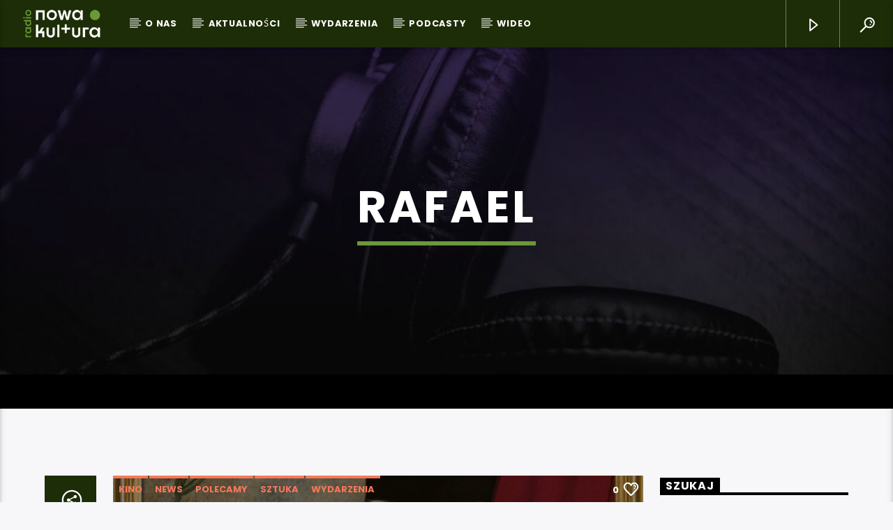

--- FILE ---
content_type: text/html; charset=UTF-8
request_url: https://radionowakultura.pl/tag/rafael/
body_size: 18708
content:
<!doctype html>
<html class="no-js" dir="ltr" lang="pl-PL" prefix="og: https://ogp.me/ns#">
    <head>
        <meta charset="UTF-8">
        <meta http-equiv="X-UA-Compatible" content="IE=edge">
        <meta name="viewport" content="width=device-width, initial-scale=1.0">
        <title>rafael - Radio Nowa Kultura</title>

		<!-- All in One SEO 4.8.9 - aioseo.com -->
	<meta name="robots" content="max-image-preview:large" />
	<link rel="canonical" href="https://radionowakultura.pl/tag/rafael/" />
	<meta name="generator" content="All in One SEO (AIOSEO) 4.8.9" />
		<script type="application/ld+json" class="aioseo-schema">
			{"@context":"https:\/\/schema.org","@graph":[{"@type":"BreadcrumbList","@id":"https:\/\/radionowakultura.pl\/tag\/rafael\/#breadcrumblist","itemListElement":[{"@type":"ListItem","@id":"https:\/\/radionowakultura.pl#listItem","position":1,"name":"Home","item":"https:\/\/radionowakultura.pl","nextItem":{"@type":"ListItem","@id":"https:\/\/radionowakultura.pl\/tag\/rafael\/#listItem","name":"rafael"}},{"@type":"ListItem","@id":"https:\/\/radionowakultura.pl\/tag\/rafael\/#listItem","position":2,"name":"rafael","previousItem":{"@type":"ListItem","@id":"https:\/\/radionowakultura.pl#listItem","name":"Home"}}]},{"@type":"CollectionPage","@id":"https:\/\/radionowakultura.pl\/tag\/rafael\/#collectionpage","url":"https:\/\/radionowakultura.pl\/tag\/rafael\/","name":"rafael - Radio Nowa Kultura","inLanguage":"pl-PL","isPartOf":{"@id":"https:\/\/radionowakultura.pl\/#website"},"breadcrumb":{"@id":"https:\/\/radionowakultura.pl\/tag\/rafael\/#breadcrumblist"}},{"@type":"Organization","@id":"https:\/\/radionowakultura.pl\/#organization","name":"Radio Nowa Kultura","description":"Radio Nowa Kultura","url":"https:\/\/radionowakultura.pl\/","logo":{"@type":"ImageObject","url":"https:\/\/radionowakultura.pl\/wp-content\/uploads\/2022\/09\/RNK_logo_podstawowe.png","@id":"https:\/\/radionowakultura.pl\/tag\/rafael\/#organizationLogo","width":3188,"height":1592},"image":{"@id":"https:\/\/radionowakultura.pl\/tag\/rafael\/#organizationLogo"},"sameAs":["https:\/\/www.facebook.com\/radionowakultura"]},{"@type":"WebSite","@id":"https:\/\/radionowakultura.pl\/#website","url":"https:\/\/radionowakultura.pl\/","name":"Radio Nowa Kultura","description":"Radio Nowa Kultura","inLanguage":"pl-PL","publisher":{"@id":"https:\/\/radionowakultura.pl\/#organization"}}]}
		</script>
		<!-- All in One SEO -->

<link rel='dns-prefetch' href='//maps.googleapis.com' />
<link rel='dns-prefetch' href='//www.google.com' />
<link rel='dns-prefetch' href='//www.youtube.com' />
<link rel='dns-prefetch' href='//www.googletagmanager.com' />
<link rel='dns-prefetch' href='//maxcdn.bootstrapcdn.com' />
<link href='https://fonts.gstatic.com' crossorigin rel='preconnect' />
<link rel="alternate" type="application/rss+xml" title="Radio Nowa Kultura &raquo; Kanał z wpisami" href="https://radionowakultura.pl/feed/" />
<link rel="alternate" type="application/rss+xml" title="Radio Nowa Kultura &raquo; Kanał z komentarzami" href="https://radionowakultura.pl/comments/feed/" />
<link rel="alternate" type="application/rss+xml" title="Radio Nowa Kultura &raquo; Kanał z wpisami otagowanymi jako rafael" href="https://radionowakultura.pl/tag/rafael/feed/" />
		<!-- This site uses the Google Analytics by MonsterInsights plugin v9.11.1 - Using Analytics tracking - https://www.monsterinsights.com/ -->
							<script src="//www.googletagmanager.com/gtag/js?id=G-YK16PJJ1CJ"  data-cfasync="false" data-wpfc-render="false" type="text/javascript" async></script>
			<script data-cfasync="false" data-wpfc-render="false" type="text/javascript">
				var mi_version = '9.11.1';
				var mi_track_user = true;
				var mi_no_track_reason = '';
								var MonsterInsightsDefaultLocations = {"page_location":"https:\/\/radionowakultura.pl\/tag\/rafael\/"};
								if ( typeof MonsterInsightsPrivacyGuardFilter === 'function' ) {
					var MonsterInsightsLocations = (typeof MonsterInsightsExcludeQuery === 'object') ? MonsterInsightsPrivacyGuardFilter( MonsterInsightsExcludeQuery ) : MonsterInsightsPrivacyGuardFilter( MonsterInsightsDefaultLocations );
				} else {
					var MonsterInsightsLocations = (typeof MonsterInsightsExcludeQuery === 'object') ? MonsterInsightsExcludeQuery : MonsterInsightsDefaultLocations;
				}

								var disableStrs = [
										'ga-disable-G-YK16PJJ1CJ',
									];

				/* Function to detect opted out users */
				function __gtagTrackerIsOptedOut() {
					for (var index = 0; index < disableStrs.length; index++) {
						if (document.cookie.indexOf(disableStrs[index] + '=true') > -1) {
							return true;
						}
					}

					return false;
				}

				/* Disable tracking if the opt-out cookie exists. */
				if (__gtagTrackerIsOptedOut()) {
					for (var index = 0; index < disableStrs.length; index++) {
						window[disableStrs[index]] = true;
					}
				}

				/* Opt-out function */
				function __gtagTrackerOptout() {
					for (var index = 0; index < disableStrs.length; index++) {
						document.cookie = disableStrs[index] + '=true; expires=Thu, 31 Dec 2099 23:59:59 UTC; path=/';
						window[disableStrs[index]] = true;
					}
				}

				if ('undefined' === typeof gaOptout) {
					function gaOptout() {
						__gtagTrackerOptout();
					}
				}
								window.dataLayer = window.dataLayer || [];

				window.MonsterInsightsDualTracker = {
					helpers: {},
					trackers: {},
				};
				if (mi_track_user) {
					function __gtagDataLayer() {
						dataLayer.push(arguments);
					}

					function __gtagTracker(type, name, parameters) {
						if (!parameters) {
							parameters = {};
						}

						if (parameters.send_to) {
							__gtagDataLayer.apply(null, arguments);
							return;
						}

						if (type === 'event') {
														parameters.send_to = monsterinsights_frontend.v4_id;
							var hookName = name;
							if (typeof parameters['event_category'] !== 'undefined') {
								hookName = parameters['event_category'] + ':' + name;
							}

							if (typeof MonsterInsightsDualTracker.trackers[hookName] !== 'undefined') {
								MonsterInsightsDualTracker.trackers[hookName](parameters);
							} else {
								__gtagDataLayer('event', name, parameters);
							}
							
						} else {
							__gtagDataLayer.apply(null, arguments);
						}
					}

					__gtagTracker('js', new Date());
					__gtagTracker('set', {
						'developer_id.dZGIzZG': true,
											});
					if ( MonsterInsightsLocations.page_location ) {
						__gtagTracker('set', MonsterInsightsLocations);
					}
										__gtagTracker('config', 'G-YK16PJJ1CJ', {"forceSSL":"true","link_attribution":"true"} );
										window.gtag = __gtagTracker;										(function () {
						/* https://developers.google.com/analytics/devguides/collection/analyticsjs/ */
						/* ga and __gaTracker compatibility shim. */
						var noopfn = function () {
							return null;
						};
						var newtracker = function () {
							return new Tracker();
						};
						var Tracker = function () {
							return null;
						};
						var p = Tracker.prototype;
						p.get = noopfn;
						p.set = noopfn;
						p.send = function () {
							var args = Array.prototype.slice.call(arguments);
							args.unshift('send');
							__gaTracker.apply(null, args);
						};
						var __gaTracker = function () {
							var len = arguments.length;
							if (len === 0) {
								return;
							}
							var f = arguments[len - 1];
							if (typeof f !== 'object' || f === null || typeof f.hitCallback !== 'function') {
								if ('send' === arguments[0]) {
									var hitConverted, hitObject = false, action;
									if ('event' === arguments[1]) {
										if ('undefined' !== typeof arguments[3]) {
											hitObject = {
												'eventAction': arguments[3],
												'eventCategory': arguments[2],
												'eventLabel': arguments[4],
												'value': arguments[5] ? arguments[5] : 1,
											}
										}
									}
									if ('pageview' === arguments[1]) {
										if ('undefined' !== typeof arguments[2]) {
											hitObject = {
												'eventAction': 'page_view',
												'page_path': arguments[2],
											}
										}
									}
									if (typeof arguments[2] === 'object') {
										hitObject = arguments[2];
									}
									if (typeof arguments[5] === 'object') {
										Object.assign(hitObject, arguments[5]);
									}
									if ('undefined' !== typeof arguments[1].hitType) {
										hitObject = arguments[1];
										if ('pageview' === hitObject.hitType) {
											hitObject.eventAction = 'page_view';
										}
									}
									if (hitObject) {
										action = 'timing' === arguments[1].hitType ? 'timing_complete' : hitObject.eventAction;
										hitConverted = mapArgs(hitObject);
										__gtagTracker('event', action, hitConverted);
									}
								}
								return;
							}

							function mapArgs(args) {
								var arg, hit = {};
								var gaMap = {
									'eventCategory': 'event_category',
									'eventAction': 'event_action',
									'eventLabel': 'event_label',
									'eventValue': 'event_value',
									'nonInteraction': 'non_interaction',
									'timingCategory': 'event_category',
									'timingVar': 'name',
									'timingValue': 'value',
									'timingLabel': 'event_label',
									'page': 'page_path',
									'location': 'page_location',
									'title': 'page_title',
									'referrer' : 'page_referrer',
								};
								for (arg in args) {
																		if (!(!args.hasOwnProperty(arg) || !gaMap.hasOwnProperty(arg))) {
										hit[gaMap[arg]] = args[arg];
									} else {
										hit[arg] = args[arg];
									}
								}
								return hit;
							}

							try {
								f.hitCallback();
							} catch (ex) {
							}
						};
						__gaTracker.create = newtracker;
						__gaTracker.getByName = newtracker;
						__gaTracker.getAll = function () {
							return [];
						};
						__gaTracker.remove = noopfn;
						__gaTracker.loaded = true;
						window['__gaTracker'] = __gaTracker;
					})();
									} else {
										console.log("");
					(function () {
						function __gtagTracker() {
							return null;
						}

						window['__gtagTracker'] = __gtagTracker;
						window['gtag'] = __gtagTracker;
					})();
									}
			</script>
							<!-- / Google Analytics by MonsterInsights -->
		<style id='wp-img-auto-sizes-contain-inline-css' type='text/css'>
img:is([sizes=auto i],[sizes^="auto," i]){contain-intrinsic-size:3000px 1500px}
/*# sourceURL=wp-img-auto-sizes-contain-inline-css */
</style>

<style id='wp-emoji-styles-inline-css' type='text/css'>

	img.wp-smiley, img.emoji {
		display: inline !important;
		border: none !important;
		box-shadow: none !important;
		height: 1em !important;
		width: 1em !important;
		margin: 0 0.07em !important;
		vertical-align: -0.1em !important;
		background: none !important;
		padding: 0 !important;
	}
/*# sourceURL=wp-emoji-styles-inline-css */
</style>
<link rel='stylesheet' id='wp-block-library-css' href='https://radionowakultura.pl/wp-includes/css/dist/block-library/style.min.css?ver=6.9' type='text/css' media='all' />
<style id='global-styles-inline-css' type='text/css'>
:root{--wp--preset--aspect-ratio--square: 1;--wp--preset--aspect-ratio--4-3: 4/3;--wp--preset--aspect-ratio--3-4: 3/4;--wp--preset--aspect-ratio--3-2: 3/2;--wp--preset--aspect-ratio--2-3: 2/3;--wp--preset--aspect-ratio--16-9: 16/9;--wp--preset--aspect-ratio--9-16: 9/16;--wp--preset--color--black: #000000;--wp--preset--color--cyan-bluish-gray: #abb8c3;--wp--preset--color--white: #ffffff;--wp--preset--color--pale-pink: #f78da7;--wp--preset--color--vivid-red: #cf2e2e;--wp--preset--color--luminous-vivid-orange: #ff6900;--wp--preset--color--luminous-vivid-amber: #fcb900;--wp--preset--color--light-green-cyan: #7bdcb5;--wp--preset--color--vivid-green-cyan: #00d084;--wp--preset--color--pale-cyan-blue: #8ed1fc;--wp--preset--color--vivid-cyan-blue: #0693e3;--wp--preset--color--vivid-purple: #9b51e0;--wp--preset--gradient--vivid-cyan-blue-to-vivid-purple: linear-gradient(135deg,rgb(6,147,227) 0%,rgb(155,81,224) 100%);--wp--preset--gradient--light-green-cyan-to-vivid-green-cyan: linear-gradient(135deg,rgb(122,220,180) 0%,rgb(0,208,130) 100%);--wp--preset--gradient--luminous-vivid-amber-to-luminous-vivid-orange: linear-gradient(135deg,rgb(252,185,0) 0%,rgb(255,105,0) 100%);--wp--preset--gradient--luminous-vivid-orange-to-vivid-red: linear-gradient(135deg,rgb(255,105,0) 0%,rgb(207,46,46) 100%);--wp--preset--gradient--very-light-gray-to-cyan-bluish-gray: linear-gradient(135deg,rgb(238,238,238) 0%,rgb(169,184,195) 100%);--wp--preset--gradient--cool-to-warm-spectrum: linear-gradient(135deg,rgb(74,234,220) 0%,rgb(151,120,209) 20%,rgb(207,42,186) 40%,rgb(238,44,130) 60%,rgb(251,105,98) 80%,rgb(254,248,76) 100%);--wp--preset--gradient--blush-light-purple: linear-gradient(135deg,rgb(255,206,236) 0%,rgb(152,150,240) 100%);--wp--preset--gradient--blush-bordeaux: linear-gradient(135deg,rgb(254,205,165) 0%,rgb(254,45,45) 50%,rgb(107,0,62) 100%);--wp--preset--gradient--luminous-dusk: linear-gradient(135deg,rgb(255,203,112) 0%,rgb(199,81,192) 50%,rgb(65,88,208) 100%);--wp--preset--gradient--pale-ocean: linear-gradient(135deg,rgb(255,245,203) 0%,rgb(182,227,212) 50%,rgb(51,167,181) 100%);--wp--preset--gradient--electric-grass: linear-gradient(135deg,rgb(202,248,128) 0%,rgb(113,206,126) 100%);--wp--preset--gradient--midnight: linear-gradient(135deg,rgb(2,3,129) 0%,rgb(40,116,252) 100%);--wp--preset--font-size--small: 13px;--wp--preset--font-size--medium: 20px;--wp--preset--font-size--large: 36px;--wp--preset--font-size--x-large: 42px;--wp--preset--spacing--20: 0.44rem;--wp--preset--spacing--30: 0.67rem;--wp--preset--spacing--40: 1rem;--wp--preset--spacing--50: 1.5rem;--wp--preset--spacing--60: 2.25rem;--wp--preset--spacing--70: 3.38rem;--wp--preset--spacing--80: 5.06rem;--wp--preset--shadow--natural: 6px 6px 9px rgba(0, 0, 0, 0.2);--wp--preset--shadow--deep: 12px 12px 50px rgba(0, 0, 0, 0.4);--wp--preset--shadow--sharp: 6px 6px 0px rgba(0, 0, 0, 0.2);--wp--preset--shadow--outlined: 6px 6px 0px -3px rgb(255, 255, 255), 6px 6px rgb(0, 0, 0);--wp--preset--shadow--crisp: 6px 6px 0px rgb(0, 0, 0);}:where(.is-layout-flex){gap: 0.5em;}:where(.is-layout-grid){gap: 0.5em;}body .is-layout-flex{display: flex;}.is-layout-flex{flex-wrap: wrap;align-items: center;}.is-layout-flex > :is(*, div){margin: 0;}body .is-layout-grid{display: grid;}.is-layout-grid > :is(*, div){margin: 0;}:where(.wp-block-columns.is-layout-flex){gap: 2em;}:where(.wp-block-columns.is-layout-grid){gap: 2em;}:where(.wp-block-post-template.is-layout-flex){gap: 1.25em;}:where(.wp-block-post-template.is-layout-grid){gap: 1.25em;}.has-black-color{color: var(--wp--preset--color--black) !important;}.has-cyan-bluish-gray-color{color: var(--wp--preset--color--cyan-bluish-gray) !important;}.has-white-color{color: var(--wp--preset--color--white) !important;}.has-pale-pink-color{color: var(--wp--preset--color--pale-pink) !important;}.has-vivid-red-color{color: var(--wp--preset--color--vivid-red) !important;}.has-luminous-vivid-orange-color{color: var(--wp--preset--color--luminous-vivid-orange) !important;}.has-luminous-vivid-amber-color{color: var(--wp--preset--color--luminous-vivid-amber) !important;}.has-light-green-cyan-color{color: var(--wp--preset--color--light-green-cyan) !important;}.has-vivid-green-cyan-color{color: var(--wp--preset--color--vivid-green-cyan) !important;}.has-pale-cyan-blue-color{color: var(--wp--preset--color--pale-cyan-blue) !important;}.has-vivid-cyan-blue-color{color: var(--wp--preset--color--vivid-cyan-blue) !important;}.has-vivid-purple-color{color: var(--wp--preset--color--vivid-purple) !important;}.has-black-background-color{background-color: var(--wp--preset--color--black) !important;}.has-cyan-bluish-gray-background-color{background-color: var(--wp--preset--color--cyan-bluish-gray) !important;}.has-white-background-color{background-color: var(--wp--preset--color--white) !important;}.has-pale-pink-background-color{background-color: var(--wp--preset--color--pale-pink) !important;}.has-vivid-red-background-color{background-color: var(--wp--preset--color--vivid-red) !important;}.has-luminous-vivid-orange-background-color{background-color: var(--wp--preset--color--luminous-vivid-orange) !important;}.has-luminous-vivid-amber-background-color{background-color: var(--wp--preset--color--luminous-vivid-amber) !important;}.has-light-green-cyan-background-color{background-color: var(--wp--preset--color--light-green-cyan) !important;}.has-vivid-green-cyan-background-color{background-color: var(--wp--preset--color--vivid-green-cyan) !important;}.has-pale-cyan-blue-background-color{background-color: var(--wp--preset--color--pale-cyan-blue) !important;}.has-vivid-cyan-blue-background-color{background-color: var(--wp--preset--color--vivid-cyan-blue) !important;}.has-vivid-purple-background-color{background-color: var(--wp--preset--color--vivid-purple) !important;}.has-black-border-color{border-color: var(--wp--preset--color--black) !important;}.has-cyan-bluish-gray-border-color{border-color: var(--wp--preset--color--cyan-bluish-gray) !important;}.has-white-border-color{border-color: var(--wp--preset--color--white) !important;}.has-pale-pink-border-color{border-color: var(--wp--preset--color--pale-pink) !important;}.has-vivid-red-border-color{border-color: var(--wp--preset--color--vivid-red) !important;}.has-luminous-vivid-orange-border-color{border-color: var(--wp--preset--color--luminous-vivid-orange) !important;}.has-luminous-vivid-amber-border-color{border-color: var(--wp--preset--color--luminous-vivid-amber) !important;}.has-light-green-cyan-border-color{border-color: var(--wp--preset--color--light-green-cyan) !important;}.has-vivid-green-cyan-border-color{border-color: var(--wp--preset--color--vivid-green-cyan) !important;}.has-pale-cyan-blue-border-color{border-color: var(--wp--preset--color--pale-cyan-blue) !important;}.has-vivid-cyan-blue-border-color{border-color: var(--wp--preset--color--vivid-cyan-blue) !important;}.has-vivid-purple-border-color{border-color: var(--wp--preset--color--vivid-purple) !important;}.has-vivid-cyan-blue-to-vivid-purple-gradient-background{background: var(--wp--preset--gradient--vivid-cyan-blue-to-vivid-purple) !important;}.has-light-green-cyan-to-vivid-green-cyan-gradient-background{background: var(--wp--preset--gradient--light-green-cyan-to-vivid-green-cyan) !important;}.has-luminous-vivid-amber-to-luminous-vivid-orange-gradient-background{background: var(--wp--preset--gradient--luminous-vivid-amber-to-luminous-vivid-orange) !important;}.has-luminous-vivid-orange-to-vivid-red-gradient-background{background: var(--wp--preset--gradient--luminous-vivid-orange-to-vivid-red) !important;}.has-very-light-gray-to-cyan-bluish-gray-gradient-background{background: var(--wp--preset--gradient--very-light-gray-to-cyan-bluish-gray) !important;}.has-cool-to-warm-spectrum-gradient-background{background: var(--wp--preset--gradient--cool-to-warm-spectrum) !important;}.has-blush-light-purple-gradient-background{background: var(--wp--preset--gradient--blush-light-purple) !important;}.has-blush-bordeaux-gradient-background{background: var(--wp--preset--gradient--blush-bordeaux) !important;}.has-luminous-dusk-gradient-background{background: var(--wp--preset--gradient--luminous-dusk) !important;}.has-pale-ocean-gradient-background{background: var(--wp--preset--gradient--pale-ocean) !important;}.has-electric-grass-gradient-background{background: var(--wp--preset--gradient--electric-grass) !important;}.has-midnight-gradient-background{background: var(--wp--preset--gradient--midnight) !important;}.has-small-font-size{font-size: var(--wp--preset--font-size--small) !important;}.has-medium-font-size{font-size: var(--wp--preset--font-size--medium) !important;}.has-large-font-size{font-size: var(--wp--preset--font-size--large) !important;}.has-x-large-font-size{font-size: var(--wp--preset--font-size--x-large) !important;}
/*# sourceURL=global-styles-inline-css */
</style>

<style id='classic-theme-styles-inline-css' type='text/css'>
/*! This file is auto-generated */
.wp-block-button__link{color:#fff;background-color:#32373c;border-radius:9999px;box-shadow:none;text-decoration:none;padding:calc(.667em + 2px) calc(1.333em + 2px);font-size:1.125em}.wp-block-file__button{background:#32373c;color:#fff;text-decoration:none}
/*# sourceURL=/wp-includes/css/classic-themes.min.css */
</style>
<link rel='stylesheet' id='qt_ajax_pageload_style-css' href='https://radionowakultura.pl/wp-content/plugins/qt-ajax-pageload/qt-apl-style.css?ver=6.9' type='text/css' media='all' />
<link rel='stylesheet' id='qtPlacesStyle-css' href='https://radionowakultura.pl/wp-content/plugins/qt-places/inc/frontend/assets/styles.css?ver=6.9' type='text/css' media='all' />
<link rel='stylesheet' id='font-awesome-css' href='https://maxcdn.bootstrapcdn.com/font-awesome/4.6.0/css/font-awesome.min.css?ver=6.9' type='text/css' media='all' />
<link rel='stylesheet' id='QtswipeStyle-css' href='https://radionowakultura.pl/wp-content/plugins/qt-swipebox/swipebox/css/swipebox.min.css?ver=6.9' type='text/css' media='all' />
<link rel='stylesheet' id='vdl_css-css' href='https://radionowakultura.pl/wp-content/plugins/qt-videogalleries/assets/style.css?ver=6.9' type='text/css' media='all' />
<link rel='stylesheet' id='mediaelement-css' href='https://radionowakultura.pl/wp-includes/js/mediaelement/mediaelementplayer-legacy.min.css?ver=4.2.17' type='text/css' media='all' />
<link rel='stylesheet' id='wp-mediaelement-css' href='https://radionowakultura.pl/wp-includes/js/mediaelement/wp-mediaelement.min.css?ver=6.9' type='text/css' media='all' />
<link rel='stylesheet' id='dripicons-css' href='https://radionowakultura.pl/wp-content/themes/onair2/fonts/dripicons/webfont.css?ver=3.9.9' type='text/css' media='all' />
<link rel='stylesheet' id='qantumthemes_qticons-css' href='https://radionowakultura.pl/wp-content/themes/onair2/fonts/qticons/qticons.css?ver=3.9.9' type='text/css' media='all' />
<link rel='stylesheet' id='slick-css' href='https://radionowakultura.pl/wp-content/themes/onair2/components/slick/slick.css?ver=3.9.9' type='text/css' media='all' />
<link rel='stylesheet' id='swipebox-css' href='https://radionowakultura.pl/wp-content/themes/onair2/components/swipebox/src/css/swipebox.min.css?ver=3.9.9' type='text/css' media='all' />
<link rel='stylesheet' id='classycountdown-css' href='https://radionowakultura.pl/wp-content/themes/onair2/components/countdown/css/jquery.classycountdown.css?ver=3.9.9' type='text/css' media='all' />
<link rel='stylesheet' id='flashblock-css' href='https://radionowakultura.pl/wp-content/themes/onair2/components/soundmanager/templates/qtradio-player/css/flashblock.css?ver=3.9.9' type='text/css' media='all' />
<link rel='stylesheet' id='qantumthemes_volume-css' href='https://radionowakultura.pl/wp-content/themes/onair2/components/soundmanager/templates/qtradio-player/css/qt-360player-volume.css?ver=3.9.9' type='text/css' media='all' />
<link rel='stylesheet' id='qantumthemes_main-css' href='https://radionowakultura.pl/wp-content/themes/onair2/css/qt-main.css?ver=3.9.9' type='text/css' media='all' />
<link rel='stylesheet' id='vc_tta_style-css' href='https://radionowakultura.pl/wp-content/plugins/js_composer/assets/css/js_composer_tta.min.css?ver=6.6.0' type='text/css' media='all' />
<link rel='stylesheet' id='vc_animate-css-css' href='https://radionowakultura.pl/wp-content/plugins/js_composer/assets/lib/bower/animate-css/animate.min.css?ver=6.6.0' type='text/css' media='all' />
<link rel='stylesheet' id='js_composer_front-css' href='https://radionowakultura.pl/wp-content/plugins/js_composer/assets/css/js_composer.min.css?ver=6.6.0' type='text/css' media='all' />
<link rel='stylesheet' id='wp-block-paragraph-css' href='https://radionowakultura.pl/wp-includes/blocks/paragraph/style.min.css?ver=6.9' type='text/css' media='all' />
<script type="text/javascript" src="https://radionowakultura.pl/wp-includes/js/jquery/jquery.min.js?ver=3.7.1" id="jquery-core-js"></script>
<script type="text/javascript" src="https://radionowakultura.pl/wp-includes/js/jquery/jquery-migrate.min.js?ver=3.4.1" id="jquery-migrate-js"></script>
<script type="text/javascript" src="https://radionowakultura.pl/wp-content/plugins/google-analytics-for-wordpress/assets/js/frontend-gtag.min.js?ver=9.11.1" id="monsterinsights-frontend-script-js" async="async" data-wp-strategy="async"></script>
<script data-cfasync="false" data-wpfc-render="false" type="text/javascript" id='monsterinsights-frontend-script-js-extra'>/* <![CDATA[ */
var monsterinsights_frontend = {"js_events_tracking":"true","download_extensions":"doc,pdf,ppt,zip,xls,docx,pptx,xlsx","inbound_paths":"[{\"path\":\"\\\/go\\\/\",\"label\":\"affiliate\"},{\"path\":\"\\\/recommend\\\/\",\"label\":\"affiliate\"}]","home_url":"https:\/\/radionowakultura.pl","hash_tracking":"false","v4_id":"G-YK16PJJ1CJ"};/* ]]> */
</script>
<script type="text/javascript" src="https://maps.googleapis.com/maps/api/js?ver=6.9" id="qt-google-maps-js"></script>
<script type="text/javascript" src="https://www.google.com/jsapi?ver=6.9" id="google-jsapi-js"></script>

<!-- Fragment znacznika Google (gtag.js) dodany przez Site Kit -->
<!-- Fragment Google Analytics dodany przez Site Kit -->
<script type="text/javascript" src="https://www.googletagmanager.com/gtag/js?id=G-B9XB5HFV6K" id="google_gtagjs-js" async></script>
<script type="text/javascript" id="google_gtagjs-js-after">
/* <![CDATA[ */
window.dataLayer = window.dataLayer || [];function gtag(){dataLayer.push(arguments);}
gtag("set","linker",{"domains":["radionowakultura.pl"]});
gtag("js", new Date());
gtag("set", "developer_id.dZTNiMT", true);
gtag("config", "G-B9XB5HFV6K");
//# sourceURL=google_gtagjs-js-after
/* ]]> */
</script>
<link rel="https://api.w.org/" href="https://radionowakultura.pl/wp-json/" /><link rel="alternate" title="JSON" type="application/json" href="https://radionowakultura.pl/wp-json/wp/v2/tags/338" /><link rel="EditURI" type="application/rsd+xml" title="RSD" href="https://radionowakultura.pl/xmlrpc.php?rsd" />
<meta name="generator" content="WordPress 6.9" />
<meta name="generator" content="Site Kit by Google 1.165.0" /><meta name="generator" content="Powered by WPBakery Page Builder - drag and drop page builder for WordPress."/>
<link rel="icon" href="https://radionowakultura.pl/wp-content/uploads/2022/09/RNK_miniaturka-150x150.png" sizes="32x32" />
<link rel="icon" href="https://radionowakultura.pl/wp-content/uploads/2022/09/RNK_miniaturka-300x300.png" sizes="192x192" />
<link rel="apple-touch-icon" href="https://radionowakultura.pl/wp-content/uploads/2022/09/RNK_miniaturka-300x300.png" />
<meta name="msapplication-TileImage" content="https://radionowakultura.pl/wp-content/uploads/2022/09/RNK_miniaturka-300x300.png" />
		<style type="text/css" id="wp-custom-css">
			.qt-archive-events .type-event {
	margin-bottom: 20px;
}
.qt-archive-events .type-event:last-child {
		margin-bottom: 0;
	}
		</style>
		<style id="kirki-inline-styles">body, html{font-family:Poppins;font-weight:400;}strong{font-family:Poppins;font-weight:700;}h1, h2, h3, h4, h5, h6, .qt-btn, .qt-capfont, caption, .qt-title{font-family:Poppins;font-weight:600;letter-spacing:0.05em;text-transform:uppercase;}.qt-menubar-top, .qt-menubar, .qt-side-nav, .qt-menu-footer{font-family:Poppins;font-weight:400;letter-spacing:0.05em;text-transform:uppercase;}/* devanagari */
@font-face {
  font-family: 'Poppins';
  font-style: normal;
  font-weight: 400;
  font-display: swap;
  src: url(https://radionowakultura.pl/wp-content/fonts/poppins/font) format('woff');
  unicode-range: U+0900-097F, U+1CD0-1CF9, U+200C-200D, U+20A8, U+20B9, U+20F0, U+25CC, U+A830-A839, U+A8E0-A8FF, U+11B00-11B09;
}
/* latin-ext */
@font-face {
  font-family: 'Poppins';
  font-style: normal;
  font-weight: 400;
  font-display: swap;
  src: url(https://radionowakultura.pl/wp-content/fonts/poppins/font) format('woff');
  unicode-range: U+0100-02BA, U+02BD-02C5, U+02C7-02CC, U+02CE-02D7, U+02DD-02FF, U+0304, U+0308, U+0329, U+1D00-1DBF, U+1E00-1E9F, U+1EF2-1EFF, U+2020, U+20A0-20AB, U+20AD-20C0, U+2113, U+2C60-2C7F, U+A720-A7FF;
}
/* latin */
@font-face {
  font-family: 'Poppins';
  font-style: normal;
  font-weight: 400;
  font-display: swap;
  src: url(https://radionowakultura.pl/wp-content/fonts/poppins/font) format('woff');
  unicode-range: U+0000-00FF, U+0131, U+0152-0153, U+02BB-02BC, U+02C6, U+02DA, U+02DC, U+0304, U+0308, U+0329, U+2000-206F, U+20AC, U+2122, U+2191, U+2193, U+2212, U+2215, U+FEFF, U+FFFD;
}
/* devanagari */
@font-face {
  font-family: 'Poppins';
  font-style: normal;
  font-weight: 600;
  font-display: swap;
  src: url(https://radionowakultura.pl/wp-content/fonts/poppins/font) format('woff');
  unicode-range: U+0900-097F, U+1CD0-1CF9, U+200C-200D, U+20A8, U+20B9, U+20F0, U+25CC, U+A830-A839, U+A8E0-A8FF, U+11B00-11B09;
}
/* latin-ext */
@font-face {
  font-family: 'Poppins';
  font-style: normal;
  font-weight: 600;
  font-display: swap;
  src: url(https://radionowakultura.pl/wp-content/fonts/poppins/font) format('woff');
  unicode-range: U+0100-02BA, U+02BD-02C5, U+02C7-02CC, U+02CE-02D7, U+02DD-02FF, U+0304, U+0308, U+0329, U+1D00-1DBF, U+1E00-1E9F, U+1EF2-1EFF, U+2020, U+20A0-20AB, U+20AD-20C0, U+2113, U+2C60-2C7F, U+A720-A7FF;
}
/* latin */
@font-face {
  font-family: 'Poppins';
  font-style: normal;
  font-weight: 600;
  font-display: swap;
  src: url(https://radionowakultura.pl/wp-content/fonts/poppins/font) format('woff');
  unicode-range: U+0000-00FF, U+0131, U+0152-0153, U+02BB-02BC, U+02C6, U+02DA, U+02DC, U+0304, U+0308, U+0329, U+2000-206F, U+20AC, U+2122, U+2191, U+2193, U+2212, U+2215, U+FEFF, U+FFFD;
}
/* devanagari */
@font-face {
  font-family: 'Poppins';
  font-style: normal;
  font-weight: 700;
  font-display: swap;
  src: url(https://radionowakultura.pl/wp-content/fonts/poppins/font) format('woff');
  unicode-range: U+0900-097F, U+1CD0-1CF9, U+200C-200D, U+20A8, U+20B9, U+20F0, U+25CC, U+A830-A839, U+A8E0-A8FF, U+11B00-11B09;
}
/* latin-ext */
@font-face {
  font-family: 'Poppins';
  font-style: normal;
  font-weight: 700;
  font-display: swap;
  src: url(https://radionowakultura.pl/wp-content/fonts/poppins/font) format('woff');
  unicode-range: U+0100-02BA, U+02BD-02C5, U+02C7-02CC, U+02CE-02D7, U+02DD-02FF, U+0304, U+0308, U+0329, U+1D00-1DBF, U+1E00-1E9F, U+1EF2-1EFF, U+2020, U+20A0-20AB, U+20AD-20C0, U+2113, U+2C60-2C7F, U+A720-A7FF;
}
/* latin */
@font-face {
  font-family: 'Poppins';
  font-style: normal;
  font-weight: 700;
  font-display: swap;
  src: url(https://radionowakultura.pl/wp-content/fonts/poppins/font) format('woff');
  unicode-range: U+0000-00FF, U+0131, U+0152-0153, U+02BB-02BC, U+02C6, U+02DA, U+02DC, U+0304, U+0308, U+0329, U+2000-206F, U+20AC, U+2122, U+2191, U+2193, U+2212, U+2215, U+FEFF, U+FFFD;
}</style>


	<!-- THEME STYLES DYNAMIC CUSTOMIZATIONS ========================= -->


	<style type="text/css" id="qantumthemes-theme-customizations">


body, html, .qt-content-main, .qt-negative .qt-caption-small span, .qt-paper, .qt-negative .qt-caption-med, .qt-card, .qt-paper, .qt-card, .qt-card-s, .qt-negative .qt-caption-med span, input:not([type]), input[type=text], input[type=password], input[type=email], input[type=url], input[type=time], input[type=date], input[type=datetime], input[type=datetime-local], input[type=tel], input[type=number], input[type=search], textarea.materialize-textarea ,
.qt-negative .qt-card h1, .qt-negative .qt-card h2, .qt-negative .qt-card h3, .qt-negative .qt-card h4, .qt-negative .qt-card h4 a, .qt-negative .qt-card h5, .qt-negative .qt-card h6, .qt-negative .qt-card h1 a, .qt-negative .qt-card h2 a, .qt-negative .qt-card h3 a, .qt-negative .qt-card h4 a, .qt-negative .qt-card h5 a, .qt-negative .qt-card h6 a {
color: rgba(0,0,0,0.87) }

*::placeholder {
color: rgba(0,0,0,0.87) }

.qt-text-secondary {
color: rgba(0,0,0,0.65) }

h1, h2, h3, h4, h5, h6, h1 a, h2 a, h3 a, h4 a, h5 a, h6 a {
color: rgba(0,0,0,0.75) }

.qt-negative h1, .qt-negative h2, .qt-negative h3, .qt-negative h4, .qt-negative h5, .qt-negative h6, .qt-negative h1 a, .qt-negative h2 a, .qt-negative h3 a, .qt-negative h4 a, .qt-negative h5 a, .qt-negative h6 a {
color: #ffffff }

a, .qt-content-main a, a.qt-logo-text span, .tabs .tab a, .qt-pageheader h1 a, .qt-pageheader h2 a, .qt-pageheader h3 a, .qt-pageheader h4 a, .qt-pageheader h5 a, .qt-pageheader h6 a {
color: #6a9939 }

.qt-content-aside, .qt-footer, .qt-tags {
color: rgba(0,0,0,0.65) }

.qt-content-aside a, .qt-footer a, .qt-tags a, .qt_color_secondary, .woocommerce div.product p.price, .woocommerce div.product span.price, .woocommerce ul.products li.product .price {
color: #f67859 }


.qt-negative, .qt-content-primary-dark,.qt-content-primary,.qt-content-primary-light,.qt-btn-primary, .btn-primary,.qt-secondary, .qt-btn-secondary, .btn-secondary, nav.qt-menubar ul.qt-desktopmenu a:hover, .qt-side-nav a , .qt-sharepage a, .qt-caption-med span , .qt-caption-small span, a.rsswidget, .qt-text-neg, .qt-logo-text, .qt-negative .qt-btn-ghost, .qt-text-neg .qt-btn-ghost {
color: #ffffff }

.qt-mobile-menu, .qt-menu-social a {
color: rgba(255,255,255,0.65) }




body, html, .qt-body {
background-color:#f7f7f9 }

#qtplayercontainer {
  background-color:#000000 }

.qt-body.woocommerce li.product, .give-form-wrap, .qt-paper, .qt-card, .qt-card-s, .qt-negative .qt-caption-med span, a.rsswidget, input:not([type]), input[type=text], input[type=password], input[type=email], input[type=url], input[type=time], input[type=date], input[type=datetime], input[type=datetime-local], input[type=tel], input[type=number], input[type=search], textarea.materialize-textarea, table.striped>tbody>tr:nth-child(odd), table.bordered>thead>tr, table.bordered>tbody>tr, .qt-negative .qt-caption-small span {
background-color: #ffffff }

.qt-content-primary, .qt-menubar-top {
background-color: #454955 }

.qt-content-primary-dark, .qt-menubar , .qt-mobile-menu, .qt-desktopmenu a{
background-color: #1d2d07 }

.qt-content-primary-light {
background-color: #565c68 }

.qt-body.woocommerce div.product .woocommerce-tabs ul.tabs li.active,
.qt-accent, .qt-btn-primary, .btn-primary, nav.qt-menubar ul.qt-desktopmenu a:hover, .qt-btn-primary, .tabs .indicator, .pagination li.active, .give-btn,
.woocommerce #respond input#submit, .woocommerce a.button, .woocommerce button.button, .woocommerce input.button {
background-color: #6a9939!important }

a.qt-link-layer {
background-color: #6a9939!important }

.qt-secondary, .qt-btn-secondary, .btn-secondary, .qt-side-nav li li a, .slick-slider .slick-arrow::after, .slick-slider .slick-dots li.slick-active button,
.woocommerce span.onsale, .woocommerce #respond input#submit.alt, .woocommerce a.button.alt, .woocommerce button.button.alt, .woocommerce input.button.alt {
background-color: #f67859!important }

.qt-caption-med span, .qt-caption-small span, a.rsswidget  {
background-color: #000000 }



.qt-tags a {
  border-color: rgba(0,0,0,0.65) }


.qt-menubar ul.qt-desktopmenu > li::after, .qt-menubar ul.qt-desktopmenu > li > a::after, .qt-menubar ul.qt-desktopmenu > li > a::before , .qt-menubar ul.qt-desktopmenu > li.current_page_item:hover::after, .qt-menubar ul.qt-desktopmenu > li.current_page_item:hover > a::after, .qt-menubar ul.qt-desktopmenu > li.current_page_item:hover > a::before, .qt-negative .qt-btn-ghost, .qt-negative .qt-widgets .qt-caption-small, .qt-caption-small {
border-color: #ffffff }

  .qt-menubar ul.qt-desktopmenu > li.current_page_item:hover::after, .qt-menubar ul.qt-desktopmenu > li.current_page_item:hover > a::after, .qt-menubar ul.qt-desktopmenu > li.current_page_item:hover > a::before {
border-color: inherit !important; }

.qt-menubar ul.qt-desktopmenu > li.current_page_item::after, .qt-menubar ul.qt-desktopmenu > li.current_page_item > a::after, .qt-menubar ul.qt-desktopmenu > li.current_page_item > a::before, .qt-pageheader .qt-caption {
border-color: #6a9939 !important; }

.qt-caption-small, .qt-negative .qt-caption-small {
border-color: #000000 }

.qt-negative .qt-caption-small { 
border-color: #ffffff 
  }



/* Hover states ============ */
a:hover, .tabs .tab a:hover, .qt-pageheader h1 a:hover, .qt-pageheader h2 a:hover, .qt-pageheader h3 a:hover, .qt-pageheader h4 a:hover, .qt-pageheader h5 a:hover, .qt-pageheader h6 a:hover { 
  color: #6a9939 }
.qt-menubar-top a:hover, .qt-pageheader .qt-tags a:hover, .qt-content-aside a:hover, .qt-footer a:hover, .qt-tags a:hover, .qt_color_secondary:hover {
  color: #edd94a!important }
  
  
.qt-btn-primary:hover, .btn-primary:hover, .qt-sharepage a:hover, .woocommerce #respond input#submit:hover, .woocommerce a.button:hover, .woocommerce button.button:hover, .woocommerce input.button:hover {
  background-color: #6a9939!important }
.qt-btn-secondary:hover, .btn-secondary:hover, .qt-secondary:hover, .qt-btn-secondary:hover, .btn-secondary:hover, .qt-side-nav li li a:hover, .slick-slider .slick-arrow:hover::after, .slick-slider .slick-dots li.slick-active button:hover {
  background-color: #edd94a!important }
.qt-tags a:hover {
  border-color: #edd94a!important }



 .qt-menubar ul a { font-size: 0.80em; } 
</style>

	
<!-- QT STYLES DYNAMIC CUSTOMIZATIONS END ========= -->

<noscript><style> .wpb_animate_when_almost_visible { opacity: 1; }</style></noscript>
		<!-- CSS styles added by QT Subpages Plugin -->
		<style type="text/css">
			
			.vdl-subpages-item  a .detail .title {font-size:13px; }
			
			.vdl-subpages-item  a .detail {padding-top:45px !important;}
			.vdl-subpages-container ul.vdl-subpages-tagcloud li a {
				
				
				
				
				
			}
			.vdl-subpages-container ul.vdl-subpages-tagcloud li a:hover {}
			
			
			
			
			@media (max-width: 768px){
				.vdl-elementcontents a.vdl-link .detail .title {}
			}
			
		</style>
		
    </head>
    <body id="onair2Body" class="archive tag tag-rafael tag-338 wp-theme-onair2 is_chrome is_osx qt-parentcontainer template-archive qt-stickymenu  qt-body wpb-js-composer js-comp-ver-6.6.0 vc_responsive" data-start>
    <!-- QT HEADER END ================================ -->
 
	
<div class="qt-main-menubar" data-0="@class:qt-main-menubar">
	
	 


	<!-- QT MENUBAR  ================================ -->
	<nav id="qtmainmenucontainer" class="qt-menubar nav-wrapper qt-content-primary">
		<!-- desktop menu  HIDDEN IN MOBILE AND TABLETS -->
		<ul class="qt-desktopmenu hide-on-xl-and-down">
			<li class="qt-logo-link">
				<a href="https://radionowakultura.pl" class="brand-logo qt-logo-text">
					<img src="https://radionowakultura.pl/wp-content/uploads/2022/09/RNK_logo_biel.png" alt="Home">				</a>
			</li>

			<li id="menu-item-3989" class="menu-item menu-item-type-post_type menu-item-object-page menu-item-3989"><a href="https://radionowakultura.pl/o-nas/">O nas</a></li>
<li id="menu-item-3579" class="menu-item menu-item-type-post_type menu-item-object-page menu-item-3579"><a href="https://radionowakultura.pl/blog-slideshow/">Aktualności</a></li>
<li id="menu-item-2922" class="menu-item menu-item-type-post_type menu-item-object-page menu-item-2922"><a href="https://radionowakultura.pl/wydarzenia/">Wydarzenia</a></li>
<li id="menu-item-2918" class="menu-item menu-item-type-post_type menu-item-object-page menu-item-2918"><a href="https://radionowakultura.pl/podcasty/">Podcasty</a></li>
<li id="menu-item-4163" class="menu-item menu-item-type-custom menu-item-object-custom menu-item-4163"><a href="https://tvdei.pl/">Wideo</a></li>
 


			 
			<li class="right qt-menu-btn">
				<a href="#" data-expandable="#qtsearchbar" class="qt-scrolltop">
					<i class="icon dripicons-search"></i>
				</a>
			</li>
						

			 
								<li class="right qt-menu-btn">
						<a  href="#" class="button-playlistswitch qtlistenbutton" data-activates="channelslist">
							<i class="icon dripicons-media-play"></i>						</a>
											</li>
				

		</ul>
		
		<!-- mobile menu icon and logo VISIBLE ONLY TABLET AND MOBILE-->
		<ul class="qt-desktopmenu qt-mobilemenubar hide-on-xl-only ">
			<li>
				<a href="#" data-activates="qt-mobile-menu" class="button-collapse qt-menu-switch qt-btn qt-btn-primary qt-btn-m">
					<i class="dripicons-menu"></i>
				</a>
			</li>
			<li>
				<a href="https://radionowakultura.pl" class="brand-logo qt-logo-text">
					<img src="https://radionowakultura.pl/wp-content/uploads/2022/09/RNK_logo_biel.png" alt="Home">				</a>
			</li>
					</ul>
	</nav>
	</div>

<!-- mobile menu -->
<div id="qt-mobile-menu" class="side-nav qt-content-primary">
	 <ul class=" qt-side-nav">
		<li class="menu-item menu-item-type-post_type menu-item-object-page menu-item-3989"><a href="https://radionowakultura.pl/o-nas/">O nas</a></li>
<li class="menu-item menu-item-type-post_type menu-item-object-page menu-item-3579"><a href="https://radionowakultura.pl/blog-slideshow/">Aktualności</a></li>
<li class="menu-item menu-item-type-post_type menu-item-object-page menu-item-2922"><a href="https://radionowakultura.pl/wydarzenia/">Wydarzenia</a></li>
<li class="menu-item menu-item-type-post_type menu-item-object-page menu-item-2918"><a href="https://radionowakultura.pl/podcasty/">Podcasty</a></li>
<li class="menu-item menu-item-type-custom menu-item-object-custom menu-item-4163"><a href="https://tvdei.pl/">Wideo</a></li>
	</ul>
</div>

<!-- mobile toolbar -->
<ul class="qt-mobile-toolbar qt-content-primary-dark qt-content-aside hide-on-xl-only">
	
	 
	<li><a href="#" data-expandable="#qtsearchbar" class="qt-scrolltop"><i class="icon dripicons-search"></i></a></li>
	

	
		<li>
					<a href="#" class="button-playlistswitch qtlistenbutton" data-activates="channelslist"><i class="icon dripicons-media-play"></i></a>
			</li>
	
</ul><!-- SEARCH FORM ========================= -->
<div id="qtsearchbar"  class="qt-searchbar qt-content-primary qt-expandable ">
	<div class="qt-expandable-inner">
		<form method="get" class="qt-inline-form" action="https://radionowakultura.pl/" role="search">
			<div class="row qt-nopadding">
				<div class="col s12 m8 l9">
					<input placeholder="Type and press enter &hellip;" value="" name="s" type="text" class="validate qt-input-l">
				</div>
				<div class="col s12 m3 l2">
					<input type="submit" value="Search" class="qt-btn qt-btn-primary qt-btn-l qt-fullwidth">
				</div>
				<div class="col s12 m1 l1">
					<a href="#" class="qt-btn qt-btn-l qt-btn-secondary qt-fullwidth aligncenter" data-expandable="#qtsearchbar"><i class="dripicons-cross"></i></a>
				</div>
			</div>
		</form>
	</div>
</div>
<!-- SEARCH FORM END ========================= -->
	<div id="maincontent" class="qt-main">
				<!-- ======================= HEADER SECTION ======================= -->
		    <!-- HEADER CAPTION ========================= -->
    <div class="qt-pageheader qt-negative">
        <div class="qt-container">
            <h1 class="qt-caption qt-spacer-s">
                rafael            </h1>
            <h4 class="qt-subtitle">
                            </h4>
        </div>
         			<div class="qt-header-bg" data-bgimage="https://radionowakultura.pl/wp-content/uploads/2021/06/best-radio-station-theme-header-2.jpg" data-bgattachment="" data-parallax="1">
			</div>
		    </div>
    <!-- HEADER CAPTION END ========================= -->
				<!-- ======================= CONTENT SECTION ======================= -->
		<div class="qt-container qt-vertical-padding-l ">
			<div class="row">
				<div class="col s12 m12 l1 qt-pushpin-container">
					<div class="qt-pushpin">
						<!-- SHARE FUNCTIONS ================================================== -->
<ul class="qt-sharepage qt-sharepage-vertical qt-content-primary">
	<li class="hide-on-med-and-down">
		<i class="qticon-share qt-shareicon qt-content-primary-dark tooltipped"></i>
	</li>
	<li>
		<a class="qt-popupwindow qt-sharelink qt-tooltipped" target="_blank" rel="nofollow"
		data-tooltip="Share on Facebook" data-position="right" 
		data-name="Share" data-width="600" data-height="500" target="_blank" href="https://www.facebook.com/sharer/sharer.php?u=https://radionowakultura.pl/opiekun/&#038;title=Opiekun%20w%20kinach%20od%2024%20lutego%202023!">
			<i class="qticon-facebook"></i>
		</a>
	</li>
	<li>
		<a class="qt-popupwindow qt-sharelink qt-tooltipped" target="_blank" rel="nofollow" data-tooltip="Share on Twitter" data-position="right" 
			data-name="Share" data-width="600" data-height="500" target="_blank" href="http://twitter.com/share?text=Opiekun+w+kinach+od+24+lutego+2023%21&#038;url=https://radionowakultura.pl/opiekun/">
			<i class="qticon-twitter"></i>
		</a>
	</li>


	<li>
		<a class="qt-popupwindow qt-sharelink qt-tooltipped" target="_blank" rel="nofollow" data-tooltip="Share on Pinterest" data-position="right" 
			data-name="Share" data-width="600" data-height="500" target="_blank" href="https://pinterest.com/pin/create/button/?&#038;url=https://radionowakultura.pl/opiekun/&#038;description=Opiekun%20w%20kinach%20od%2024%20lutego%202023!&#038;media=https://radionowakultura.pl/wp-content/uploads/2023/02/opiekun_plakat-714x1024.jpg">
			<i class="qticon-pinterest"></i>
		</a>
	</li>

	<li>
		<a class="qt-popupwindow qt-sharelink qt-tooltipped" target="_blank" rel="nofollow" data-tooltip="Share on Linkedin" data-position="right" 
			data-name="Share" data-width="600" data-height="500" target="_blank" href="https://www.linkedin.com/shareArticle?mini=true&#038;url=Opiekun+w+kinach+od+24+lutego+2023%21&#038;title=Opiekun%20w%20kinach%20od%2024%20lutego%202023!">
			<i class="qticon-linkedin"></i>
		</a>
	</li>

	<li>
		<a class="qt-popupwindow qt-sharelink qt-tooltipped" target="_blank" rel="nofollow" data-tooltip="Send by Whatsapp" data-position="right" 
			data-name="Share" data-width="600" data-height="500" target="_blank"  href="https://wa.me/?text=Opiekun+w+kinach+od+24+lutego+2023%21+-+https://radionowakultura.pl/opiekun/">
			<i class="qticon-whatsapp"></i>
		</a>
	</li>


			<li>
			<a href="#" class="qt-btn-primary qt-sharelink qt-loveit-link   qt-tooltipped" data-tooltip="Love" data-position="right"  data-post_id="4682"><i class="qticon-heart"></i>
				<span class="qtli count"></span>
			</a>
		</li>
	</ul>
<!-- SHARE FUNCTIONS ================================================== -->


					</div>
					 <hr class="qt-spacer-m">
				</div>
				<div class="col s12 m12 l8">
					<!-- POST ITEM ========================= -->
<div id="post-4682" class="qt-part-archive-item post-4682 post type-post status-publish format-standard has-post-thumbnail hentry category-kino category-news category-polecamy category-sztuka category-wydarzenia tag-aleksandra-polewska tag-bartosz-geisler tag-dariusz-regucki tag-film tag-karolina-chapko tag-marcin-dulemba tag-media-nobis tag-michal-bozek tag-opiekun tag-radoslaw-pazura tag-rafael tag-rafal-zawierucha tag-swiety-jozef">
	<div class="qt-item-header">
		<div class="qt-header-top">
			<ul class="qt-tags">
				<li>
					<a href="https://radionowakultura.pl/category/kino/" rel="category tag">Kino</a></li><li><a href="https://radionowakultura.pl/category/news/" rel="category tag">News</a></li><li><a href="https://radionowakultura.pl/category/polecamy/" rel="category tag">Polecamy</a></li><li><a href="https://radionowakultura.pl/category/sztuka/" rel="category tag">Sztuka</a></li><li><a href="https://radionowakultura.pl/category/wydarzenia/" rel="category tag">Wydarzenia</a> 
				</li>
			</ul>
			<div class="qt-feedback">
	    		0<i class="dripicons-heart"></i>	    	</div>
	    </div>
		<div class="qt-header-mid qt-vc">
			<div class="qt-vi">
		  		<h3 class="qt-title">
					<a href="https://radionowakultura.pl/opiekun/" class="qt-text-shadow">
						Opiekun w kinach od 24 lutego 2023!					</a>
				</h3>
			</div>
		</div>
		<div class="qt-header-bottom">
			<div class="qt-item-metas">
		<div class="qt-texts">
		<p class="qt-author qt-ellipsis"><a href="https://radionowakultura.pl/author/admin/" title="Wpisy od admin" rel="author">admin</a></p>
		<p class="qt-date">8 lutego 2023</p>
	</div>
</div>			<a href="https://radionowakultura.pl/opiekun/" class="qt-btn qt-btn-primary qt-readmore"><i class="dripicons-align-justify"></i></a>
		</div>
		        <div class="qt-header-bg" data-bgimage="https://radionowakultura.pl/wp-content/uploads/2023/02/opiekun_plakat-714x1024.jpg">
            <img width="714" height="1024" src="https://radionowakultura.pl/wp-content/uploads/2023/02/opiekun_plakat-714x1024.jpg" class="attachment-large size-large wp-post-image" alt="" decoding="async" loading="lazy" srcset="https://radionowakultura.pl/wp-content/uploads/2023/02/opiekun_plakat-714x1024.jpg 714w, https://radionowakultura.pl/wp-content/uploads/2023/02/opiekun_plakat-209x300.jpg 209w, https://radionowakultura.pl/wp-content/uploads/2023/02/opiekun_plakat-768x1102.jpg 768w, https://radionowakultura.pl/wp-content/uploads/2023/02/opiekun_plakat-1070x1536.jpg 1070w, https://radionowakultura.pl/wp-content/uploads/2023/02/opiekun_plakat-1427x2048.jpg 1427w, https://radionowakultura.pl/wp-content/uploads/2023/02/opiekun_plakat.jpg 1784w" sizes="auto, (max-width: 714px) 100vw, 714px" />        </div>
     		</div>

	<div class="qt-item-content qt-card qt-the-content">
		<p>W czwartek 9 lutego w Kaliszu odbędzie się przedpremierowy pokaz filmu „Opiekun”. Na ekrany kin w całej Polsce produkcja wejdzie zaś w piątek 24 lutego. Przedstawiamy listę kin, gdzie będzie można zobaczyć nowy film reżyserii Dariusza Reguckiego. A oto jak twórcy filmu streszczają jego fabułę: Borykający się z kryzysem małżeńskim dziennikarz dostaje polecenie, by zająć [&hellip;]</p>
	</div>
</div>
<!-- POST ITEM END ========================= -->
					<hr class="qt-spacer-m">
				</div>
				<div class="qt-sidebar col s12 m12 l3">
					<!-- SIDEBAR ================================================== -->
<div class="qt-widgets qt-sidebar-main qt-text-secondary">
	        <aside id="search-2" class="qt-widget qt-content-aside widget_search"><h5 class="qt-caption-small"><span>Szukaj</span></h5><form method="get" class="form-horizontal qw-searchform" action="https://radionowakultura.pl/" role="search">
	<input value="" name="s" placeholder="Type and press enter &hellip;" type="text" />
</form>
</aside><aside id="qantumthemes_archives_widget-1" class="qt-widget qt-content-aside archiveswidget"><h5 class="qt-caption-small"><span>Newsy</span></h5>		<ul class="qt-archives-widget">
					<li>
							   		<a class="hide-on-med-and-down" href="https://radionowakultura.pl/forum-mosty-2025/">
						<img width="150" height="150" src="https://radionowakultura.pl/wp-content/uploads/2025/12/591825923_122113382187028097_4029604516556093634_n-e1765191675174-150x150.jpg" class="attachment-thumbnail size-thumbnail wp-post-image" alt="" decoding="async" loading="lazy" srcset="https://radionowakultura.pl/wp-content/uploads/2025/12/591825923_122113382187028097_4029604516556093634_n-e1765191675174-150x150.jpg 150w, https://radionowakultura.pl/wp-content/uploads/2025/12/591825923_122113382187028097_4029604516556093634_n-e1765191675174-690x690.jpg 690w, https://radionowakultura.pl/wp-content/uploads/2025/12/591825923_122113382187028097_4029604516556093634_n-e1765191675174-170x170.jpg 170w" sizes="auto, (max-width: 150px) 100vw, 150px" />					</a>
									<h5 class="tit"><a href="https://radionowakultura.pl/forum-mosty-2025/">„Operacja na żywym sercu Kościoła”. Forum MOSTY w Warszawie</a></h5>
				
			</li>
						<li>
							   		<a class="hide-on-med-and-down" href="https://radionowakultura.pl/kongres-2025/">
						<img width="150" height="150" src="https://radionowakultura.pl/wp-content/uploads/2025/12/kongres6-fot.-Jaroslaw-Olesinski.jpg-150x150.jpg" class="attachment-thumbnail size-thumbnail wp-post-image" alt="" decoding="async" loading="lazy" srcset="https://radionowakultura.pl/wp-content/uploads/2025/12/kongres6-fot.-Jaroslaw-Olesinski.jpg-150x150.jpg 150w, https://radionowakultura.pl/wp-content/uploads/2025/12/kongres6-fot.-Jaroslaw-Olesinski.jpg-690x690.jpg 690w, https://radionowakultura.pl/wp-content/uploads/2025/12/kongres6-fot.-Jaroslaw-Olesinski.jpg-170x170.jpg 170w" sizes="auto, (max-width: 150px) 100vw, 150px" />					</a>
									<h5 class="tit"><a href="https://radionowakultura.pl/kongres-2025/">W Warszawie odbyła się kolejna edycja Kongresu „Łączy nas kultura”.</a></h5>
				
			</li>
						<li>
							   		<a class="hide-on-med-and-down" href="https://radionowakultura.pl/gala-cnk-2025/">
						<img width="150" height="150" src="https://radionowakultura.pl/wp-content/uploads/2025/12/Gala-CNK-2-150x150.jpg" class="attachment-thumbnail size-thumbnail wp-post-image" alt="" decoding="async" loading="lazy" srcset="https://radionowakultura.pl/wp-content/uploads/2025/12/Gala-CNK-2-150x150.jpg 150w, https://radionowakultura.pl/wp-content/uploads/2025/12/Gala-CNK-2-690x690.jpg 690w, https://radionowakultura.pl/wp-content/uploads/2025/12/Gala-CNK-2-170x170.jpg 170w" sizes="auto, (max-width: 150px) 100vw, 150px" />					</a>
									<h5 class="tit"><a href="https://radionowakultura.pl/gala-cnk-2025/">Spotkanie ludzi, którzy zmieniają świat</a></h5>
				
			</li>
						<li>
							   		<a class="hide-on-med-and-down" href="https://radionowakultura.pl/strefa-mlodych-festiwal-2025/">
						<img width="150" height="150" src="https://radionowakultura.pl/wp-content/uploads/2025/12/StrefaMlodych-253-150x150.jpg" class="attachment-thumbnail size-thumbnail wp-post-image" alt="" decoding="async" loading="lazy" srcset="https://radionowakultura.pl/wp-content/uploads/2025/12/StrefaMlodych-253-150x150.jpg 150w, https://radionowakultura.pl/wp-content/uploads/2025/12/StrefaMlodych-253-690x690.jpg 690w, https://radionowakultura.pl/wp-content/uploads/2025/12/StrefaMlodych-253-170x170.jpg 170w" sizes="auto, (max-width: 150px) 100vw, 150px" />					</a>
									<h5 class="tit"><a href="https://radionowakultura.pl/strefa-mlodych-festiwal-2025/">Młodzi razem dla wiary, pasji i wspólnoty</a></h5>
				
			</li>
						<li>
							   		<a class="hide-on-med-and-down" href="https://radionowakultura.pl/strefa-chwaly-w-czeladzi/">
						<img width="150" height="150" src="https://radionowakultura.pl/wp-content/uploads/2025/12/SCh-w-Czeladzi-150x150.png" class="attachment-thumbnail size-thumbnail wp-post-image" alt="" decoding="async" loading="lazy" srcset="https://radionowakultura.pl/wp-content/uploads/2025/12/SCh-w-Czeladzi-150x150.png 150w, https://radionowakultura.pl/wp-content/uploads/2025/12/SCh-w-Czeladzi-690x690.png 690w, https://radionowakultura.pl/wp-content/uploads/2025/12/SCh-w-Czeladzi-170x170.png 170w" sizes="auto, (max-width: 150px) 100vw, 150px" />					</a>
									<h5 class="tit"><a href="https://radionowakultura.pl/strefa-chwaly-w-czeladzi/">Strefa Chwały w Czeladzi – duchowe przygotowanie do Strefa Młodych Festiwal</a></h5>
				
			</li>
					
		</ul>
				</aside><aside id="categories-2" class="qt-widget qt-content-aside widget_categories"><h5 class="qt-caption-small"><span>Kategorie</span></h5>
			<ul>
					<li class="cat-item cat-item-1"><a href="https://radionowakultura.pl/category/bez-kategorii/">Bez kategorii</a>
</li>
	<li class="cat-item cat-item-4"><a href="https://radionowakultura.pl/category/events/">Events</a>
</li>
	<li class="cat-item cat-item-396"><a href="https://radionowakultura.pl/category/festiwal/">Festiwal</a>
</li>
	<li class="cat-item cat-item-347"><a href="https://radionowakultura.pl/category/kino/">Kino</a>
</li>
	<li class="cat-item cat-item-7"><a href="https://radionowakultura.pl/category/music/">Music</a>
</li>
	<li class="cat-item cat-item-8"><a href="https://radionowakultura.pl/category/news/">News</a>
</li>
	<li class="cat-item cat-item-5"><a href="https://radionowakultura.pl/category/polecamy/">Polecamy</a>
</li>
	<li class="cat-item cat-item-101"><a href="https://radionowakultura.pl/category/sztuka/">Sztuka</a>
</li>
	<li class="cat-item cat-item-90"><a href="https://radionowakultura.pl/category/telewizja/">Telewizja</a>
</li>
	<li class="cat-item cat-item-91"><a href="https://radionowakultura.pl/category/warsztaty/">Warsztaty</a>
</li>
	<li class="cat-item cat-item-11"><a href="https://radionowakultura.pl/category/world/">World</a>
</li>
	<li class="cat-item cat-item-83"><a href="https://radionowakultura.pl/category/wydarzenia/">Wydarzenia</a>
</li>
	<li class="cat-item cat-item-6"><a href="https://radionowakultura.pl/category/wyroznione/">Wyróżnione</a>
</li>
			</ul>

			</aside><aside id="tag_cloud-1" class="qt-widget qt-content-aside widget_tag_cloud"><h5 class="qt-caption-small"><span>TAGI</span></h5><div class="tagcloud"><a href="https://radionowakultura.pl/tag/boze-narodzenie/" class="tag-cloud-link tag-link-217 tag-link-position-1" style="font-size: 12px;">Boże Narodzenie</a>
<a href="https://radionowakultura.pl/tag/dobre-miejsce/" class="tag-cloud-link tag-link-122 tag-link-position-2" style="font-size: 12px;">Dobre Miejsce</a>
<a href="https://radionowakultura.pl/tag/festiwal/" class="tag-cloud-link tag-link-124 tag-link-position-3" style="font-size: 12px;">festiwal</a>
<a href="https://radionowakultura.pl/tag/festiwal-chrzescijanskie-granie/" class="tag-cloud-link tag-link-426 tag-link-position-4" style="font-size: 12px;">Festiwal Chrześcijańskie Granie</a>
<a href="https://radionowakultura.pl/tag/festiwal-organy-archikatedry/" class="tag-cloud-link tag-link-632 tag-link-position-5" style="font-size: 12px;">Festiwal Organy Archikatedry</a>
<a href="https://radionowakultura.pl/tag/film/" class="tag-cloud-link tag-link-149 tag-link-position-6" style="font-size: 12px;">film</a>
<a href="https://radionowakultura.pl/tag/gospel-rain/" class="tag-cloud-link tag-link-258 tag-link-position-7" style="font-size: 12px;">Gospel Rain</a>
<a href="https://radionowakultura.pl/tag/historia/" class="tag-cloud-link tag-link-113 tag-link-position-8" style="font-size: 12px;">historia</a>
<a href="https://radionowakultura.pl/tag/kino/" class="tag-cloud-link tag-link-289 tag-link-position-9" style="font-size: 12px;">kino</a>
<a href="https://radionowakultura.pl/tag/koledy/" class="tag-cloud-link tag-link-220 tag-link-position-10" style="font-size: 12px;">kolędy</a>
<a href="https://radionowakultura.pl/tag/koncert/" class="tag-cloud-link tag-link-105 tag-link-position-11" style="font-size: 12px;">koncert</a>
<a href="https://radionowakultura.pl/tag/kosciol/" class="tag-cloud-link tag-link-119 tag-link-position-12" style="font-size: 12px;">Kościół</a>
<a href="https://radionowakultura.pl/tag/muzyka/" class="tag-cloud-link tag-link-99 tag-link-position-13" style="font-size: 12px;">Muzyka</a>
<a href="https://radionowakultura.pl/tag/muzyka-chrzescijanska/" class="tag-cloud-link tag-link-116 tag-link-position-14" style="font-size: 12px;">muzyka chrześcijańska</a>
<a href="https://radionowakultura.pl/tag/muzyka-organowa/" class="tag-cloud-link tag-link-310 tag-link-position-15" style="font-size: 12px;">muzyka organowa</a>
<a href="https://radionowakultura.pl/tag/nowa-kultura/" class="tag-cloud-link tag-link-721 tag-link-position-16" style="font-size: 12px;">nowa kultura</a>
<a href="https://radionowakultura.pl/tag/polska/" class="tag-cloud-link tag-link-139 tag-link-position-17" style="font-size: 12px;">Polska</a>
<a href="https://radionowakultura.pl/tag/rekolekcje/" class="tag-cloud-link tag-link-84 tag-link-position-18" style="font-size: 12px;">Rekolekcje</a>
<a href="https://radionowakultura.pl/tag/sezon-na-czeresnie/" class="tag-cloud-link tag-link-529 tag-link-position-19" style="font-size: 12px;">Sezon na czereśnie</a>
<a href="https://radionowakultura.pl/tag/sztuka/" class="tag-cloud-link tag-link-534 tag-link-position-20" style="font-size: 12px;">sztuka</a>
<a href="https://radionowakultura.pl/tag/teatr/" class="tag-cloud-link tag-link-188 tag-link-position-21" style="font-size: 12px;">teatr</a>
<a href="https://radionowakultura.pl/tag/teatr-klasyki-polskiej/" class="tag-cloud-link tag-link-228 tag-link-position-22" style="font-size: 12px;">Teatr Klasyki Polskiej</a>
<a href="https://radionowakultura.pl/tag/warszawa/" class="tag-cloud-link tag-link-123 tag-link-position-23" style="font-size: 12px;">Warszawa</a>
<a href="https://radionowakultura.pl/tag/widowisko/" class="tag-cloud-link tag-link-100 tag-link-position-24" style="font-size: 12px;">Widowisko</a>
<a href="https://radionowakultura.pl/tag/wielki-post/" class="tag-cloud-link tag-link-379 tag-link-position-25" style="font-size: 12px;">Wielki Post</a>
<a href="https://radionowakultura.pl/tag/wydarzenia/" class="tag-cloud-link tag-link-85 tag-link-position-26" style="font-size: 12px;">Wydarzenia</a></div>
</aside>	</div>
<!-- SIDEBAR END ================================================== -->
				</div>
			</div>
		</div>
		<div class="qt-pagination qt-content-primary">
			 <!-- PAGINATION ========================= -->
<ul class="pagination qt-container">
    <li class="special">
    	<h4 class="qt-pagination-label qt-content-primary-dark qt-caps">
    		Pages    	</h4>
    </li>
	<li class="active item waves-effect hide-on-large-and-down"><a href="#" class="maincolor-text">1</a></li></ul>
<!-- PAGINATION END ========================= -->
		</div>
	</div><!-- .qt-main end -->
		
 <div id="qtfooterwidgets" class="qt-footer qt-footerwidgets">

                <div class="qt-section qt-footer-widgets">
                <div class="qt-container">
                    <h2 class="qt-footer-logo">
                        <a href="https://radionowakultura.pl" class="brand-logo qt-logo-text">
                            <img src="https://radionowakultura.pl/wp-content/uploads/2022/09/RNK_miniaturka.png" alt="Home">                        </a>
                    </h2>


                    <div id="qtfooterwidgetscontainer" class="qt-widgets qt-widgets-footer  qt-spacer-m qt-masonry row">
                        <aside id="qtaboutwidget-widget-1" class="qt-widget col qt-ms-item qtaboutwidget"><h5 class="qt-caption-small"><span>O nas<span></h5>		<div class="qt-widget-about">
			<p>
				Fundacja Muza Dei - Centrum Nowej Kultury				<br>
							</p>
		</div>
		</aside><aside id="qtcontacts-widget-1" class="qt-widget col qt-ms-item qtcontactswidget"><h5 class="qt-caption-small"><span>Kontakt<span></h5>

		<div class="qt-widget-contacts">

			
			
								<p>
						<i class="qticon-at-sign"></i><a href="mailto:redakcja@radionowakultura.pl">redakcja@radionowakultura.pl</a>
					</p>
					
						
			
		</div>

		</aside><aside id="archives-2" class="qt-widget col qt-ms-item widget_archive"><h5 class="qt-caption-small"><span>Archiwa<span></h5>
			<ul>
					<li><a href='https://radionowakultura.pl/2025/12/'>grudzień 2025</a></li>
	<li><a href='https://radionowakultura.pl/2025/11/'>listopad 2025</a></li>
	<li><a href='https://radionowakultura.pl/2025/10/'>październik 2025</a></li>
	<li><a href='https://radionowakultura.pl/2025/09/'>wrzesień 2025</a></li>
	<li><a href='https://radionowakultura.pl/2025/08/'>sierpień 2025</a></li>
	<li><a href='https://radionowakultura.pl/2025/07/'>lipiec 2025</a></li>
	<li><a href='https://radionowakultura.pl/2025/04/'>kwiecień 2025</a></li>
	<li><a href='https://radionowakultura.pl/2025/03/'>marzec 2025</a></li>
	<li><a href='https://radionowakultura.pl/2024/11/'>listopad 2024</a></li>
	<li><a href='https://radionowakultura.pl/2024/10/'>październik 2024</a></li>
	<li><a href='https://radionowakultura.pl/2024/09/'>wrzesień 2024</a></li>
	<li><a href='https://radionowakultura.pl/2024/07/'>lipiec 2024</a></li>
	<li><a href='https://radionowakultura.pl/2024/06/'>czerwiec 2024</a></li>
	<li><a href='https://radionowakultura.pl/2023/12/'>grudzień 2023</a></li>
	<li><a href='https://radionowakultura.pl/2023/11/'>listopad 2023</a></li>
	<li><a href='https://radionowakultura.pl/2023/10/'>październik 2023</a></li>
	<li><a href='https://radionowakultura.pl/2023/09/'>wrzesień 2023</a></li>
	<li><a href='https://radionowakultura.pl/2023/08/'>sierpień 2023</a></li>
	<li><a href='https://radionowakultura.pl/2023/07/'>lipiec 2023</a></li>
	<li><a href='https://radionowakultura.pl/2023/06/'>czerwiec 2023</a></li>
	<li><a href='https://radionowakultura.pl/2023/05/'>maj 2023</a></li>
	<li><a href='https://radionowakultura.pl/2023/04/'>kwiecień 2023</a></li>
	<li><a href='https://radionowakultura.pl/2023/03/'>marzec 2023</a></li>
	<li><a href='https://radionowakultura.pl/2023/02/'>luty 2023</a></li>
	<li><a href='https://radionowakultura.pl/2023/01/'>styczeń 2023</a></li>
	<li><a href='https://radionowakultura.pl/2022/12/'>grudzień 2022</a></li>
	<li><a href='https://radionowakultura.pl/2022/11/'>listopad 2022</a></li>
	<li><a href='https://radionowakultura.pl/2022/10/'>październik 2022</a></li>
	<li><a href='https://radionowakultura.pl/2022/09/'>wrzesień 2022</a></li>
	<li><a href='https://radionowakultura.pl/2022/08/'>sierpień 2022</a></li>
	<li><a href='https://radionowakultura.pl/2022/07/'>lipiec 2022</a></li>
	<li><a href='https://radionowakultura.pl/2021/09/'>wrzesień 2021</a></li>
	<li><a href='https://radionowakultura.pl/2021/08/'>sierpień 2021</a></li>
	<li><a href='https://radionowakultura.pl/2021/07/'>lipiec 2021</a></li>
	<li><a href='https://radionowakultura.pl/2021/06/'>czerwiec 2021</a></li>
			</ul>

			</aside><aside id="search-3" class="qt-widget col qt-ms-item widget_search"><h5 class="qt-caption-small"><span>Szukaj<span></h5><form method="get" class="form-horizontal qw-searchform" action="https://radionowakultura.pl/" role="search">
	<input value="" name="s" placeholder="Type and press enter &hellip;" type="text" />
</form>
</aside>                    </div>



                </div>

                                    <div class="qt-header-bg" data-bgimage="https://radionowakultura.pl/wp-content/uploads/2022/09/RNK_tlo-scaled.jpg">
                        <img src="https://radionowakultura.pl/wp-content/uploads/2022/09/RNK_tlo-scaled.jpg" alt="Featured image">
                    </div>
                            </div>
        

    <div class="qt-footer-bottom qt-content-primary-dark">
    	<div class="qt-container">
    		<div class="row">
    			<div class="col s12 m12 l8">
                    Copyright 2022 Centrum Nowej Kultury    				<ul class="qt-menu-footer qt-small qt-list-chevron ">
                        <li id="menu-item-3621" class="menu-item menu-item-type-post_type menu-item-object-page menu-item-home menu-item-3621"><a href="https://radionowakultura.pl/">Home</a></li>
<li id="menu-item-3622" class="menu-item menu-item-type-post_type menu-item-object-page menu-item-3622"><a href="https://radionowakultura.pl/blog-slideshow/">Aktualności</a></li>
<li id="menu-item-2877" class="menu-item menu-item-type-post_type menu-item-object-page menu-item-2877"><a href="https://radionowakultura.pl/?page_id=2793">Podcasty</a></li>
 
    				</ul>
    			</div>
    			<div class="col s12 m12 l4">
    				<ul class="qt-menu-social">
	    				<li class="right"><a href="https://www.youtube.com/channel/UCSNQ3voh7EfvkgdFAz3YAnw" class="qw-disableembedding qw_social" target="_blank"><i class="qticon-youtube qt-socialicon"></i></a></li><li class="right"><a href="https://open.spotify.com/show/1wDcgDCSjduFqhmT0ZW1Nd?si=15880fd126924900" class="qw-disableembedding qw_social" target="_blank"><i class="qticon-spotify qt-socialicon"></i></a></li><li class="right"><a href="https://www.instagram.com/radionowakultura/" class="qw-disableembedding qw_social" target="_blank"><i class="qticon-instagram qt-socialicon"></i></a></li><li class="right"><a href="https://www.facebook.com/radionowakultura" class="qw-disableembedding qw_social" target="_blank"><i class="qticon-facebook qt-socialicon"></i></a></li>                    </ul>
    			</div>
    		</div>
    	</div>
                    <a href="#onair2Body" class="qt-to-top qt-content-primary-dark qt-smoothscroll"><i class="dripicons-chevron-up"></i></a>    
                    
    </div>

</div>		<div id="channelslist" class="side-nav qt-content-primary qt-right-sidebar" >
		<a href="#" class="qt-btn qt-btn-secondary button-playlistswitch-close qt-close-sidebar-right" data-activates="channelslist"><i class="icon dripicons-cross"></i></a>
		<!-- PLAYER ========================= -->

	
	<div id="qtplayercontainer" data-fullstop="" data-playervolume="true" data-accentcolor="#6a9939" data-accentcolordark="#6a9939" data-textcolor="#ffffff" data-soundmanagerurl="https://radionowakultura.pl/wp-content/themes/onair2/components/soundmanager/swf/" 
		class="qt-playercontainer qt-playervolume qt-clearfix qt-content-primary">
		<div class="qt-playercontainer-content qt-vertical-padding-m">

						
			<div class="qt-playercontainer-musicplayer" id="qtmusicplayer">
				<div class="qt-musicplayer">
					<div class="ui360 ui360-vis qt-ui360">
						<a id="playerlink" href="https://stream1.dabcom.pl/rnk"></a>
					</div>
				</div>
			</div>
			<div id="qtPlayerTrackInfo" class="qt-playercontainer-data qt-container qt-text-shadow small">
				<div class="qt-vc">
					<div class="qt-vi">
						<h6 class="qt-inline-textdeco">
							<span>Current track</span>
						</h6>
						<div class="qt-t qt-current-track">
							<h4 id="qtFeedPlayerTrack" class="qt-ellipsis">Title</h4>
							<h5 id="qtFeedPlayerAuthor" class="qt-ellipsis">Artist</h5>
						</div>
						<hr class="qt-inline-textdeco">
					</div>
				</div>
			</div>




			<div class="qt-playercontainer-ads-mobile">
							</div>
			<div class="qt-playercontainer-ads-desktop">
							</div>
		
			
		</div>

						<div id="playerimage" class="qt-header-bg" data-bgimage="https://radionowakultura.pl/wp-content/uploads/2021/06/DSC_2890_fb.jpg">
				    <img src="https://radionowakultura.pl/wp-content/uploads/2022/09/RNK_miniaturka-170x170.png" alt="Background" width="170" height="170">				</div>
			

	</div>
	<!-- this is for xml radio feed -->
	<div id="qtShoutcastFeedData" class="hidden" data-style="" mp3_stream_url
		data-useproxy="0" 
		data-icymetadata="1"
		data-playtrack="https://stream1.dabcom.pl/rnk"
		data-mp3_stream_url="https://stream1.dabcom.pl/rnk"
		data-icecasturl="https://stream1.dabcom.pl:8000/status.xsl" 
		data-icecastmountpoint="/rnk" 
		data-icecastchannel="" 
		data-radiodotco="" 
		data-airtime="" 
		data-radionomy="" 
		data-live365="" 
		data-securesystems=""
		data-winmedia=""
		data-textfeed="" 
		data-host="" 
		data-port=""
		data-channel=""
		data-protocol=""
		data-jazler=""
		data-stats_path="" 	data-played_path="" ></div>
	


<!-- PLAYER END ========================= -->
		<!-- CHANNELS LIST ========================= -->
<div id="qtchannelslistcontainer" class="qt-part-channels-list qt-content-primary">
	<ul id="qtchannelslist" class="qt-content-aside qt-channelslist qt-negative">
					<li class="qt-channel">
				<a id="" href="#" class="qt-ellipsis" 
					data-title="Radio Nowa Kultura" 
					data-subtitle="Radio Pełne Kultury" 
					data-background="https://radionowakultura.pl/wp-content/uploads/2021/06/DSC_2890_fb.jpg"					data-logo="4298" 
					data-playtrack="https://stream1.dabcom.pl/rnk"
					data-icymetadata="1"
					data-host=""
					data-port=""
					data-channel=""
					data-protocol=""
					data-icecasturl="https://stream1.dabcom.pl:8000/status.xsl" 
					data-icecastmountpoint="/rnk" 
					data-icecastchannel="" 
					data-radiodotco="" 
					data-airtime="" 
					data-radionomy="" 
					data-live365=""
					data-securesystems=""
					data-winmedia=""
					data-textfeed=""
					data-jazler=""
					data-stats_path=""
					data-played_path=""
					data-channel="">
											<img src="https://radionowakultura.pl/wp-content/uploads/2022/09/RNK_miniaturka-170x170.png" class="qt-radiologo dripicons-media-play" alt="logo" width="170" height="170">
										<i class="dripicons-media-play"></i>
					Radio Nowa Kultura				</a>

			</li>
					
	</ul>
</div>
<!-- CHANNELS LIST END ========================= -->
	</div>
				<div id="qtcurrentpermalink"  data-permalink="https://radionowakultura.pl/tag/rafael/">
							</div>
			<script type="speculationrules">
{"prefetch":[{"source":"document","where":{"and":[{"href_matches":"/*"},{"not":{"href_matches":["/wp-*.php","/wp-admin/*","/wp-content/uploads/*","/wp-content/*","/wp-content/plugins/*","/wp-content/themes/onair2/*","/*\\?(.+)"]}},{"not":{"selector_matches":"a[rel~=\"nofollow\"]"}},{"not":{"selector_matches":".no-prefetch, .no-prefetch a"}}]},"eagerness":"conservative"}]}
</script>
		<div id="qt-ajax-customscript-url" class="qt-hidden" data-customscripturl="https://radionowakultura.pl/tag/rafael/?qt-ajax-pageload-custom=output"></div>
				<div id="qantumthemesproxyurl" class="qt-hidden" data-proxyurl="https://radionowakultura.pl"></div>
		<script type="text/html" id="wpb-modifications"></script><script type="text/javascript" src="https://radionowakultura.pl/wp-content/plugins/qt-chartvote/js/jquery.cookie.js?ver=2.0" id="jquery-cookie-js"></script>
<script type="text/javascript" id="qt-chartvote-js-extra">
/* <![CDATA[ */
var chartvote_ajax_var = {"url":"https://radionowakultura.pl/wp-admin/admin-ajax.php","nonce":"216ac54bf4"};
//# sourceURL=qt-chartvote-js-extra
/* ]]> */
</script>
<script type="text/javascript" src="https://radionowakultura.pl/wp-content/plugins/qt-chartvote/js/qt-chartvote-script.js?ver=2.0" id="qt-chartvote-js"></script>
<script type="text/javascript" src="https://radionowakultura.pl/wp-includes/js/imagesloaded.min.js?ver=5.0.0" id="imagesloaded-js"></script>
<script type="text/javascript" src="https://radionowakultura.pl/wp-includes/js/masonry.min.js?ver=4.2.2" id="masonry-js"></script>
<script type="text/javascript" src="https://radionowakultura.pl/wp-content/themes/onair2/js/modernizr-2.8.3-respond-1.4.2.min.js?ver=2.8.3" id="modernizr-js"></script>
<script type="text/javascript" id="mediaelement-core-js-before">
/* <![CDATA[ */
var mejsL10n = {"language":"pl","strings":{"mejs.download-file":"Pobierz plik","mejs.install-flash":"Korzystasz z przegl\u0105darki, kt\u00f3ra nie ma w\u0142\u0105czonej lub zainstalowanej wtyczki Flash player. W\u0142\u0105cz wtyczk\u0119 Flash player lub pobierz najnowsz\u0105 wersj\u0119 z https://get.adobe.com/flashplayer/","mejs.fullscreen":"Tryb pe\u0142noekranowy","mejs.play":"Odtw\u00f3rz","mejs.pause":"Zatrzymaj","mejs.time-slider":"Slider Czasu","mejs.time-help-text":"U\u017cyj strza\u0142ek lewo/prawo aby przesun\u0105\u0107 o sekund\u0119 do przodu lub do ty\u0142u, strza\u0142ek g\u00f3ra/d\u00f3\u0142 aby przesun\u0105\u0107 o dziesi\u0119\u0107 sekund.","mejs.live-broadcast":"Transmisja na \u017cywo","mejs.volume-help-text":"U\u017cywaj strza\u0142ek do g\u00f3ry oraz do do\u0142u aby zwi\u0119kszy\u0107 lub zmniejszy\u0107 g\u0142o\u015bno\u015b\u0107.","mejs.unmute":"W\u0142\u0105cz dzwi\u0119k","mejs.mute":"Wycisz","mejs.volume-slider":"Suwak g\u0142o\u015bno\u015bci","mejs.video-player":"Odtwarzacz video","mejs.audio-player":"Odtwarzacz plik\u00f3w d\u017awi\u0119kowych","mejs.captions-subtitles":"Napisy","mejs.captions-chapters":"Rozdzia\u0142y","mejs.none":"Brak","mejs.afrikaans":"afrykanerski","mejs.albanian":"Alba\u0144ski","mejs.arabic":"arabski","mejs.belarusian":"bia\u0142oruski","mejs.bulgarian":"bu\u0142garski","mejs.catalan":"katalo\u0144ski","mejs.chinese":"chi\u0144ski","mejs.chinese-simplified":"chi\u0144ski (uproszczony)","mejs.chinese-traditional":"chi\u0144ski (tradycyjny)","mejs.croatian":"chorwacki","mejs.czech":"czeski","mejs.danish":"du\u0144ski","mejs.dutch":"holenderski","mejs.english":"angielski","mejs.estonian":"esto\u0144ski","mejs.filipino":"filipi\u0144ski","mejs.finnish":"fi\u0144ski","mejs.french":"francuski","mejs.galician":"galicyjski","mejs.german":"niemiecki","mejs.greek":"grecki","mejs.haitian-creole":"Kreolski haita\u0144ski","mejs.hebrew":"hebrajski","mejs.hindi":"hinduski","mejs.hungarian":"w\u0119gierski","mejs.icelandic":"islandzki","mejs.indonesian":"indonezyjski","mejs.irish":"irlandzki","mejs.italian":"w\u0142oski","mejs.japanese":"japo\u0144ski","mejs.korean":"korea\u0144ski","mejs.latvian":"\u0142otewski","mejs.lithuanian":"litewski","mejs.macedonian":"macedo\u0144ski","mejs.malay":"malajski","mejs.maltese":"malta\u0144ski","mejs.norwegian":"norweski","mejs.persian":"perski","mejs.polish":"polski","mejs.portuguese":"portugalski","mejs.romanian":"rumu\u0144ski","mejs.russian":"rosyjski","mejs.serbian":"serbski","mejs.slovak":"s\u0142owacki","mejs.slovenian":"s\u0142owe\u0144ski","mejs.spanish":"hiszpa\u0144ski","mejs.swahili":"suahili","mejs.swedish":"szwedzki","mejs.tagalog":"tagalski","mejs.thai":"tajski","mejs.turkish":"turecki","mejs.ukrainian":"ukrai\u0144ski","mejs.vietnamese":"wietnamski","mejs.welsh":"walijski","mejs.yiddish":"jidysz"}};
//# sourceURL=mediaelement-core-js-before
/* ]]> */
</script>
<script type="text/javascript" src="https://radionowakultura.pl/wp-includes/js/mediaelement/mediaelement-and-player.min.js?ver=4.2.17" id="mediaelement-core-js"></script>
<script type="text/javascript" src="https://radionowakultura.pl/wp-includes/js/mediaelement/mediaelement-migrate.min.js?ver=6.9" id="mediaelement-migrate-js"></script>
<script type="text/javascript" id="mediaelement-js-extra">
/* <![CDATA[ */
var _wpmejsSettings = {"pluginPath":"/wp-includes/js/mediaelement/","classPrefix":"mejs-","stretching":"responsive","audioShortcodeLibrary":"mediaelement","videoShortcodeLibrary":"mediaelement"};
//# sourceURL=mediaelement-js-extra
/* ]]> */
</script>
<script type="text/javascript" src="https://radionowakultura.pl/wp-includes/js/mediaelement/wp-mediaelement.min.js?ver=6.9" id="wp-mediaelement-js"></script>
<script type="text/javascript" src="https://radionowakultura.pl/wp-includes/js/underscore.min.js?ver=1.13.7" id="underscore-js"></script>
<script type="text/javascript" id="wp-util-js-extra">
/* <![CDATA[ */
var _wpUtilSettings = {"ajax":{"url":"/wp-admin/admin-ajax.php"}};
//# sourceURL=wp-util-js-extra
/* ]]> */
</script>
<script type="text/javascript" src="https://radionowakultura.pl/wp-includes/js/wp-util.min.js?ver=6.9" id="wp-util-js"></script>
<script type="text/javascript" src="https://radionowakultura.pl/wp-includes/js/backbone.min.js?ver=1.6.0" id="backbone-js"></script>
<script type="text/javascript" src="https://radionowakultura.pl/wp-includes/js/mediaelement/wp-playlist.min.js?ver=6.9" id="wp-playlist-js"></script>
<script type="text/javascript" src="https://www.youtube.com/iframe_api?ver=6.6.0" id="vc_youtube_iframe_api_js-js"></script>
<script type="text/javascript" src="https://radionowakultura.pl/wp-content/plugins/js_composer/assets/lib/vc_accordion/vc-accordion.min.js?ver=6.6.0" id="vc_accordion_script-js"></script>
<script type="text/javascript" src="https://radionowakultura.pl/wp-content/plugins/js_composer/assets/lib/vc_waypoints/vc-waypoints.min.js?ver=6.6.0" id="vc_waypoints-js"></script>
<script type="text/javascript" src="https://radionowakultura.pl/wp-content/plugins/js_composer/assets/lib/vc-tta-autoplay/vc-tta-autoplay.min.js?ver=6.6.0" id="vc_tta_autoplay_script-js"></script>
<script type="text/javascript" src="https://radionowakultura.pl/wp-content/themes/onair2/js/min/qt-main-min.js?ver=3.9.9" id="qantumthemes_main-js"></script>
<script type="text/javascript" src="https://radionowakultura.pl/wp-content/plugins/qt-ajax-pageload/js/min/qt-ajax-pageload-min.js?ver=2.4" id="qt_ajax_pageload_script-js"></script>
<script type="text/javascript" id="qt_loveit_script-js-extra">
/* <![CDATA[ */
var ajax_var = {"url":"https://radionowakultura.pl/wp-admin/admin-ajax.php","nonce":"9eb4621699"};
//# sourceURL=qt_loveit_script-js-extra
/* ]]> */
</script>
<script type="text/javascript" src="https://radionowakultura.pl/wp-content/plugins/qt-loveit/js/qt-loveit.js?ver=1.0" id="qt_loveit_script-js"></script>
<script type="text/javascript" src="https://radionowakultura.pl/wp-content/plugins/qt-places/inc/frontend/assets/min/script-min.js?ver=6.9" id="qtPlacesScript-js"></script>
<script type="text/javascript" src="https://radionowakultura.pl/wp-content/plugins/qt-swipebox/min/qt-swipebox-min.js?ver=6.9" id="swipebox-js"></script>
<script type="text/javascript" src="https://radionowakultura.pl/wp-content/plugins/qt-videogalleries/assets/jquery.quicksand.js?ver=1.0.0" id="qtsubpages_quicksand-js"></script>
<script type="text/javascript" src="https://radionowakultura.pl/wp-content/plugins/qt-videogalleries/assets/jquery.easing.1.3.js?ver=1.0.0" id="qtsubpages_easing-js"></script>
<script type="text/javascript" src="https://radionowakultura.pl/wp-content/plugins/qt-videogalleries/assets/jquery-css-transform.js?ver=1.0.0" id="qtsubpages_csstransform-js"></script>
<script type="text/javascript" src="https://radionowakultura.pl/wp-content/plugins/qt-videogalleries/assets/jquery-animate-css-rotate-scale.js?ver=1.0.0" id="qtsubpages_jquery-animate-css-rotate-scale-js"></script>
<script type="text/javascript" src="https://radionowakultura.pl/wp-content/plugins/qt-videogalleries/assets/vdl-main.js?ver=1.0.0" id="vdl_subpages_js-js"></script>
<script type="text/javascript" src="https://radionowakultura.pl/wp-content/plugins/js_composer/assets/js/dist/js_composer_front.min.js?ver=6.6.0" id="wpb_composer_front_js-js"></script>
<script id="wp-emoji-settings" type="application/json">
{"baseUrl":"https://s.w.org/images/core/emoji/17.0.2/72x72/","ext":".png","svgUrl":"https://s.w.org/images/core/emoji/17.0.2/svg/","svgExt":".svg","source":{"concatemoji":"https://radionowakultura.pl/wp-includes/js/wp-emoji-release.min.js?ver=6.9"}}
</script>
<script type="module">
/* <![CDATA[ */
/*! This file is auto-generated */
const a=JSON.parse(document.getElementById("wp-emoji-settings").textContent),o=(window._wpemojiSettings=a,"wpEmojiSettingsSupports"),s=["flag","emoji"];function i(e){try{var t={supportTests:e,timestamp:(new Date).valueOf()};sessionStorage.setItem(o,JSON.stringify(t))}catch(e){}}function c(e,t,n){e.clearRect(0,0,e.canvas.width,e.canvas.height),e.fillText(t,0,0);t=new Uint32Array(e.getImageData(0,0,e.canvas.width,e.canvas.height).data);e.clearRect(0,0,e.canvas.width,e.canvas.height),e.fillText(n,0,0);const a=new Uint32Array(e.getImageData(0,0,e.canvas.width,e.canvas.height).data);return t.every((e,t)=>e===a[t])}function p(e,t){e.clearRect(0,0,e.canvas.width,e.canvas.height),e.fillText(t,0,0);var n=e.getImageData(16,16,1,1);for(let e=0;e<n.data.length;e++)if(0!==n.data[e])return!1;return!0}function u(e,t,n,a){switch(t){case"flag":return n(e,"\ud83c\udff3\ufe0f\u200d\u26a7\ufe0f","\ud83c\udff3\ufe0f\u200b\u26a7\ufe0f")?!1:!n(e,"\ud83c\udde8\ud83c\uddf6","\ud83c\udde8\u200b\ud83c\uddf6")&&!n(e,"\ud83c\udff4\udb40\udc67\udb40\udc62\udb40\udc65\udb40\udc6e\udb40\udc67\udb40\udc7f","\ud83c\udff4\u200b\udb40\udc67\u200b\udb40\udc62\u200b\udb40\udc65\u200b\udb40\udc6e\u200b\udb40\udc67\u200b\udb40\udc7f");case"emoji":return!a(e,"\ud83e\u1fac8")}return!1}function f(e,t,n,a){let r;const o=(r="undefined"!=typeof WorkerGlobalScope&&self instanceof WorkerGlobalScope?new OffscreenCanvas(300,150):document.createElement("canvas")).getContext("2d",{willReadFrequently:!0}),s=(o.textBaseline="top",o.font="600 32px Arial",{});return e.forEach(e=>{s[e]=t(o,e,n,a)}),s}function r(e){var t=document.createElement("script");t.src=e,t.defer=!0,document.head.appendChild(t)}a.supports={everything:!0,everythingExceptFlag:!0},new Promise(t=>{let n=function(){try{var e=JSON.parse(sessionStorage.getItem(o));if("object"==typeof e&&"number"==typeof e.timestamp&&(new Date).valueOf()<e.timestamp+604800&&"object"==typeof e.supportTests)return e.supportTests}catch(e){}return null}();if(!n){if("undefined"!=typeof Worker&&"undefined"!=typeof OffscreenCanvas&&"undefined"!=typeof URL&&URL.createObjectURL&&"undefined"!=typeof Blob)try{var e="postMessage("+f.toString()+"("+[JSON.stringify(s),u.toString(),c.toString(),p.toString()].join(",")+"));",a=new Blob([e],{type:"text/javascript"});const r=new Worker(URL.createObjectURL(a),{name:"wpTestEmojiSupports"});return void(r.onmessage=e=>{i(n=e.data),r.terminate(),t(n)})}catch(e){}i(n=f(s,u,c,p))}t(n)}).then(e=>{for(const n in e)a.supports[n]=e[n],a.supports.everything=a.supports.everything&&a.supports[n],"flag"!==n&&(a.supports.everythingExceptFlag=a.supports.everythingExceptFlag&&a.supports[n]);var t;a.supports.everythingExceptFlag=a.supports.everythingExceptFlag&&!a.supports.flag,a.supports.everything||((t=a.source||{}).concatemoji?r(t.concatemoji):t.wpemoji&&t.twemoji&&(r(t.twemoji),r(t.wpemoji)))});
//# sourceURL=https://radionowakultura.pl/wp-includes/js/wp-emoji-loader.min.js
/* ]]> */
</script>
<!-- QT CSS ID 3a71769ae52ac15d85030e9885ca3f0b -->	</body>
</html>

<!-- Page cached by LiteSpeed Cache 7.6.2 on 2026-01-21 17:33:24 -->

--- FILE ---
content_type: text/html; charset=UTF-8
request_url: https://radionowakultura.pl/?qtproxycall=https%3A%2F%2Fstream1.dabcom.pl%2Frnk&icymetadata=1&_=1769013205528
body_size: 23
content:
<br />
<b>Warning</b>:  fopen(https://stream1.dabcom.pl/rnk): Failed to open stream: HTTP request failed! HTTP/1.0 404 File Not Found
 in <b>/home/klient.dhosting.pl/fundacjamd/radionowakultura.pl/public_html/wp-content/themes/onair2/functions.php</b> on line <b>1020</b><br />
Cannot open the stream